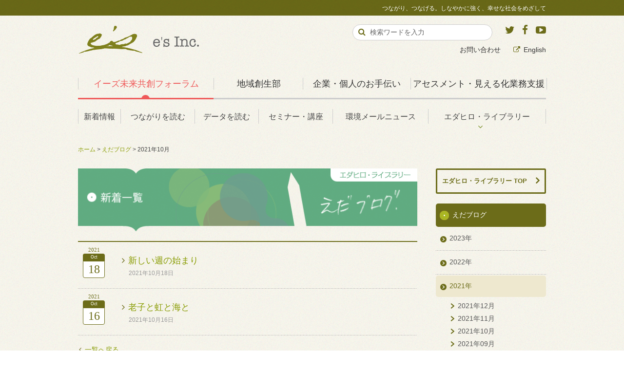

--- FILE ---
content_type: text/html
request_url: https://www.es-inc.jp/edablog/2021/eda_202110.html
body_size: 21775
content:
<?xml version="1.0" encoding="UTF-8"?>
<!DOCTYPE html PUBLIC "-//W3C//DTD XHTML 1.0 Transitional//EN" "http://www.w3.org/TR/xhtml1/DTD/xhtml1-transitional.dtd">
<html xmlns="http://www.w3.org/1999/xhtml" xml:lang="ja" lang="ja">
<head>
<meta http-equiv="Content-Type" content="text/html; charset=UTF-8" />
<meta http-equiv="Content-Style-Type" content="text/css" />
<meta http-equiv="Content-Script-Type" content="text/javascript" />
<meta name="viewport" content="width=724px, maximum-scale=2">

<title>えだブログ：2021年10月｜イーズ 未来共創フォーラム</title>

<meta name="description" content="イーズ 未来共創フォーラム「えだブログ：2021年10月の記事一覧」です。枝廣淳子が主宰するイーズ未来共創フォーラムは、より持続可能で幸せな社会を目指し、分野や業種を超えて 「つながりを見出し、作り出し、共創する」ための場です。">
<meta name="keywords" content="枝廣淳子,イーズ,未来,共創,CSR,レスター・ブラウン,温暖化,エネルギー,生物多様性,幸せ,経済,社会" />

<link rel="alternate" type="application/atom+xml" title="イーズ 未来共創フォーラム えだブログ：Atom" href="http://www.es-inc.jp/edablog/atom.xml">
<link rel="alternate" type="application/rss+xml" title="イーズ 未来共創フォーラム えだブログ：RSS 2.0" href="http://www.es-inc.jp/edablog/rss2.xml">
<link rel="stylesheet" type="text/css" href="../css/style.css" />
<meta property="og:title" content="エダブログ2021年10月｜イーズ 未来共創フォーラム" />

<meta property="og:type" content="article" />
<meta property="og:url" content="https://www.es-inc.jp/edablog/2021/eda_202110.html" />
<meta property="og:image" content="https://www.es-inc.jp/shared/img/es_fb_icon.jpg" />
<meta property="og:site_name" content="イーズ 未来共創フォーラム" />
<meta property="fb:app_id" content="518638131488695" />

<link rel="stylesheet" type="text/css" href="https://maxcdn.bootstrapcdn.com/font-awesome/4.5.0/css/font-awesome.min.css">
<meta name="copyright" content="Copyright(c) e's Inc. All rights reserved.">
<meta name="robots" content="index,follow">

<link rel="stylesheet" type="text/css" href="https://maxcdn.bootstrapcdn.com/font-awesome/4.5.0/css/font-awesome.min.css">
<link rel="stylesheet" type="text/css" href="/shared/css/print.css" media="print">
<link rel="shortcut icon" href="/favicon.ico">

<script type="text/javascript" src="/shared/js/jquery.js"></script>
<script type="text/javascript" src="/shared/js/jquery.lightbox-0.5.min.js"></script>
<script type="text/javascript" src="/shared/js/heightLine.js"></script>
<script type="text/javascript" src="/shared/js/navigation-drawer.js"></script>
<script type="text/javascript" src="/shared/js/config.js?=200507"></script>
<!--[if lt IE 9]><script type="text/javascript" src="/shared/js/respond.min.js"></script><![endif]-->

<!-- Google Tag Manager -->
<script>(function(w,d,s,l,i){w[l]=w[l]||[];w[l].push({'gtm.start':
new Date().getTime(),event:'gtm.js'});var f=d.getElementsByTagName(s)[0],
j=d.createElement(s),dl=l!='dataLayer'?'&l='+l:'';j.async=true;j.src=
'https://www.googletagmanager.com/gtm.js?id='+i+dl;f.parentNode.insertBefore(j,f);
})(window,document,'script','dataLayer','GTM-PMKVDBH');</script>
<!-- End Google Tag Manager -->

</head>

<body class="edaPage edaMnt">
<!-- Google Tag Manager (noscript) -->
<noscript><iframe src="https://www.googletagmanager.com/ns.html?id=GTM-PMKVDBH"
height="0" width="0" style="display:none;visibility:hidden"></iframe></noscript>
<!-- End Google Tag Manager (noscript) -->

<div id="fb-root"></div>
<script type="text/javascript" src="/shared/js/fb_xfbml.js"></script>

<div id="container">

<div id="header">

<h1 class="siteTitle"><a href="/"><img src="/about_es-inc/shared/img/es-inc_corp.png" alt="有限会社イーズ"></a></h1>
<div class="siteSlogan">つながり、つなげる。しなやかに強く、幸せな社会をめざして</div>

<div id="globalNav">
<ul>

<li class="gnvCategory" id="gnvA"><a class="gnvA" href="/" >イーズ未来共創フォーラム</a>
<ul>
<li class=""><a href="/news/index.html">新着情報</a></li>
<li class=""><a href="/insight/index.html">つながりを読む</a></li>
<li class=""><a href="/graphs/index.html">データを読む</a></li>
<li class=""><a href="/seminar/index.html">セミナー・講座</a></li>
<li class=""><a href="/library/mailnews/">環境メールニュース</a></li>
<li class="nest"><a href="/library/index.html">エダヒロ・ライブラリー</a>
<div class="sub">
<ul>
<li><a href="/edablog/index.html">えだブログ</a></li>
<li><a href="/books/index.html">エダヒロの本棚</a></li>
<li><a href="/library/activity.html">これまでの活動</a></li>
<li><a href="/1dai/index.html">一日一題</a></li>
<li><a href="/diary/index.html">エダヒロの共創日記</a></li>
</ul>
</div>
</li>
</ul>
</li>

<li class="gnvCategory" id="gnvD"><a class="gnvD" href="/regional_revitalization/index.html" >地域創生部</a>
<ul style="width:80%;">
<li style="width:25%;"><a href="/regional_revitalization/lecture.html">講演</a></li>
<li style="width:25%;"><a href="/regional_revitalization/vision.html">共有ビジョン</a></li>
<li style="width:25%;"><a href="/regional_revitalization/research.html">調査・分析</a></li>
<li><a href="/regional_revitalization/achievements.html">実績</a></li>
</ul>
</li>

<li class="gnvCategory" id="gnvB"><a class="gnvB" href="/about_es-inc/">企業・個人のお手伝い</a>
<ul>
<li class="gnv-svc-org"><a href="/about_es-inc/service_org.html">企業・組織<br><span class="font--xs">向けのサービス</span></a></li>
<li class="gnv-svc-indiv"><a href="/about_es-inc/service_indiv.html">個人の方<br><span class="font--xs">向けのサービス</span></a></li>
<li class="nest gnv-company"><a href="/about_es-inc/company.html">会社情報</a>
<div class="sub">
<ul>
<li><a href="/about_es-inc/profile.html">代表・枝廣淳子プロフィール</a></li>
<li><a href="/about_es-inc/access.html">有限会社イーズへのアクセス</a></li>
<li><a href="/about_es-inc/network.html">イーズのネットワーク</a></li>
</ul>
</div>
</li>
<li class="gnvSvc gnv-achievement"><a href="/about_es-inc/achievement.html">事例・実績</a></li>
<li class="gnvSvc gnv-books"><a href="/about_es-inc/books.html">著書・翻訳書</a></li>
</ul>
</li>
<li class="gnvCategory" id="gnvC"><a class="gnvC" href="/visualize/">アセスメント・見える化業務支援</a>
<ul>
<li class="visual_environmental"><a href="/visualize/visual_environmental.html">環境負荷の見える化</a></li>
<li class="visual_happiness"><a href="/visualize/visual_happiness.html">幸福度の見える化</a></li>
<li class="visual_local_econ"><a href="/visualize/visual_local_econ.html">地域経済の見える化</a></li>
<li class="visual_social"><a href="/visualize/visual_social.html">ソーシャル・インパクトの見える化</a></li>
</ul>
</li>
</ul>
<div id="gnvActLine"></div>
<div id="gnvActCircle"></div>
</div><!-- END #globalNav -->

<div id="supportNav">
<p class="voiceGuide">サポートメニューです。</p>
<ul class="list--inline">
<li><a href="/inquiry/index.html">お問い合わせ</a></li>
<li><a href="http://ishes.org/en/" target="_blank" class="link--out">English</a></li>
</ul>
</div><!-- end #supportNav -->

<div class="socialArea">
  <a href="https://twitter.com/es_Information" target="_blank" class="twitter">
  	<i class="fa fa-twitter text-twitter"></i>
	</a>
  <a href="http://www.facebook.com/esInc.jp" target="_blank" class="facebook">
  	<i class="fa fa-facebook text-facebook"></i>
	</a>
  <a href="http://www.youtube.com/esedahiro" target="_blank" class="youtube">
  	<i class="fa fa-youtube-play text-youtube"></i>
	</a>
</div><!-- end .socialArea -->

<div class="searchArea">
<p class="voiceGuide">サイト内検索です。</p>
<form method="get" action="/search/index.html">
<div class="searchKeyword">
<input type="text" name="q" id="hu_search_text" class="txtFld1" size="20" value="検索ワードを入力" onFocus="cText(this)" onBlur="sText(this)">
</div>
<div class="searchSubmit">
<input type="submit" value="&#xF002;" tabindex="4000">
<input type="hidden" name="cx" value="002040810919316555504:amuznwwev-q" />
<input type="hidden" name="cof" value="FORID:11" />
<input type="hidden" name="ie" value="UTF-8" />
</div>
<div class="flc"><span>&nbsp;</span></div>
</form>
</div><!-- end .searchArea -->

<div id="spHeader">
<div class="spMenu">
<div class="inr">
<div class="spMenu__bar1"></div>
<div class="spMenu__bar2"></div>
<div class="spMenu__bar3"></div>
<div class="spMenu__txt">MENU</div>
</div>
</div>
<nav class="navigationDrawer">
<div class="border__t pd__b--xs">
<div class="sideA"><a href="/index.html" class="link">イーズ未来共創フォーラム</a></div>
<ul class="link--list">
<li><a href="/news/index.html">新着情報</a></li>
<li><a href="/insight/index.html">つながりを読む</a></li>
<li><a href="/graphs/index.html">データを読む</a></li>
<li><a href="/seminar/index.html">セミナー・講座</a></li>
<li><a href="/library/index.html">エダヒロ・ライブラリー</a>
<ul>
<li><a href="/diary/index.html">エダヒロの共創日記</a></li>
<li><a href="/edablog/index.html">えだブログ</a></li>
<li><a href="/books/index.html">エダヒロの本棚</a></li>
<li><a href="/library/activity.html">これまでの活動</a></li>
<li><a href="/1dai/index.html">一日一題</a></li>
</ul>
</li>
<li><a href="/inquiry/index.html">お問い合わせ</a></li>
</ul>
</div>

<div class="border__t pd__b--xs">
<div class="sideD"><a href="/regional_revitalization/index.html" class="link">地方創生部</a></div>
<ul class="link--list">
<li class=""><a href="/regional_revitalization/lecture.html">講演</a></li>
<li class=""><a href="/regional_revitalization/vision.html">共有ビジョン</a></li>
<li class=""><a href="/regional_revitalization/research.html">調査・分析</a></li>
<li class=""><a href="/regional_revitalization/achievements.html">実績</a></li>
</ul>
</div>

<div class="border__t pd__b--xs">
<div class="sideB"><a href="/about_es-inc/index.html" class="link">企業・個人のお手伝い</a></div>
<ul class="link--list">
<li><a href="/about_es-inc/service_org.html">企業・組織向けのサービス</a></li>
<li><a href="/about_es-inc/service_indiv.html">個人の方向けのサービス</a></li>
<li><a href="/about_es-inc/company.html">会社情報</a>
<ul>
<li><a href="/about_es-inc/profile.html">代表・枝廣淳子プロフィール</a></li>
<li><a href="/about_es-inc/access.html">有限会社イーズへのアクセス</a></li>
<li><a href="/about_es-inc/network.html">イーズのネットワーク</a></li>
</ul>
</li>
<li><a href="/about_es-inc/achievement.html">事例・実績</a></li>
<li><a href="/about_es-inc/books.html">著書・翻訳書</a></li>
</ul>
</div>

<div class="border__t pd__b--xs">
<div class="sideC"><a href="/visualize/" class="link">アセスメント・見える化業務支援</a></div>
<ul class="link--list">
<li class="visual_environmental"><a href="/visualize/visual_environmental.html">環境負荷の見える化</a></li>
<li class="visual_happiness"><a href="/visualize/visual_happiness.html">幸福度の見える化</a></li>
<li class="visual_local_econ"><a href="/visualize/visual_local_econ.html">地域経済の見える化</a></li>
<li class="visual_social"><a href="/visualize/visual_social.html">ソーシャル・インパクトの見える化</a></li>
</ul>
</div>

<div class="other pd__b--sm">
<div class="align__c"><a href="" class="btn--small spMenuClose">MENUを閉じる</a></div>
</div>

</nav>
</div><!-- end #spHeader -->

</div><!-- end #header -->

<div id="contents">

<div class="bcNav">
<a href="../../index.html">ホーム</a> &gt; 
<a href="../index.html">えだブログ</a> &gt; 
2021年10月
</div><!-- /id="bcNav" -->

<div class="primary">

<h1><img src="../img/t_eda.gif" width="704" height="130" alt="えだブログ" /></h1>

<div class="section lstBlock">
<div class="lstBlockInr">




<div class="grp">
<div class="boxL">
<div class="dateArea">
<div class="year">2021</div>
<div class="month">Oct</div>
<div class="day">18</div>
</div>
</div>
<div class="boxR">

<div class="mtEntry">
<p class="mtTitle link"><a href="https://www.es-inc.jp/edablog/2021/eda_id011153.html">新しい週の始まり</a></p>
<div class="date"><p>2021年10月18日</p></div>
</div>

</div>
<div class="flc"><span>&nbsp;</span></div>
</div><!-- END .grp -->





<div class="grp">
<div class="boxL">
<div class="dateArea">
<div class="year">2021</div>
<div class="month">Oct</div>
<div class="day">16</div>
</div>
</div>
<div class="boxR">

<div class="mtEntry">
<p class="mtTitle link"><a href="https://www.es-inc.jp/edablog/2021/eda_id011152.html">老子と虹と海と</a></p>
<div class="date"><p>2021年10月16日</p></div>
</div>

</div>
<div class="flc"><span>&nbsp;</span></div>
</div><!-- END .grp -->




<div class="pagenation" style="text-align:left;">
<p><a href="../index.html" class="link back">一覧へ戻る</a></p>
</div><!-- END pagenation -->

</div><!-- END .lstBlockInr -->
</div><!-- END .section -->
</div><!-- END .primary -->

<div class="secondary">
<a href="/library/index.html" class="no--underline"><h2 class="blockHead">エダヒロ・ライブラリー TOP</h2></a>

<div class="catNav">
<dl>
<dt><a href="../index.html">えだブログ</a></dt>






<dd><span><a href="https://www.es-inc.jp/edablog/2023/eda_2023.html">2023年</a></span></dd>



<dd><span><a href="https://www.es-inc.jp/edablog/2022/eda_2022.html">2022年</a></span></dd>



<dd><span class="act"><a href="https://www.es-inc.jp/edablog/2021/eda_2021.html">2021年</a></span>
<ul class="linkArea Sc">

















































<li><a href="https://www.es-inc.jp/edablog/2021/eda_202112.html">2021年12月</a></li>




<li><a href="https://www.es-inc.jp/edablog/2021/eda_202111.html">2021年11月</a></li>




<li><a href="https://www.es-inc.jp/edablog/2021/eda_202110.html">2021年10月</a></li>




<li><a href="https://www.es-inc.jp/edablog/2021/eda_202109.html">2021年09月</a></li>




<li><a href="https://www.es-inc.jp/edablog/2021/eda_202108.html">2021年08月</a></li>




<li><a href="https://www.es-inc.jp/edablog/2021/eda_202107.html">2021年07月</a></li>




<li><a href="https://www.es-inc.jp/edablog/2021/eda_202106.html">2021年06月</a></li>




<li><a href="https://www.es-inc.jp/edablog/2021/eda_202105.html">2021年05月</a></li>




<li><a href="https://www.es-inc.jp/edablog/2021/eda_202104.html">2021年04月</a></li>




<li><a href="https://www.es-inc.jp/edablog/2021/eda_202103.html">2021年03月</a></li>




<li><a href="https://www.es-inc.jp/edablog/2021/eda_202101.html">2021年01月</a></li>





















































































































































































































































































































































































































































































































































































































</ul>
</dd>



<dd><span><a href="https://www.es-inc.jp/edablog/2020/eda_2020.html">2020年</a></span></dd>



<dd><span><a href="https://www.es-inc.jp/edablog/2019/eda_2019.html">2019年</a></span></dd>



<dd><span><a href="https://www.es-inc.jp/edablog/2018/eda_2018.html">2018年</a></span></dd>



<dd><span><a href="https://www.es-inc.jp/edablog/2017/eda_2017.html">2017年</a></span></dd>



<dd><span><a href="https://www.es-inc.jp/edablog/2016/eda_2016.html">2016年</a></span></dd>



<dd><span><a href="https://www.es-inc.jp/edablog/2015/eda_2015.html">2015年</a></span></dd>



<dd><span><a href="https://www.es-inc.jp/edablog/2014/eda_2014.html">2014年</a></span></dd>



<dd><span><a href="https://www.es-inc.jp/edablog/2013/eda_2013.html">2013年</a></span></dd>



<dd><span><a href="https://www.es-inc.jp/edablog/2012/eda_2012.html">2012年</a></span></dd>



<dd><span><a href="https://www.es-inc.jp/edablog/2011/eda_2011.html">2011年</a></span></dd>



<dd><span><a href="https://www.es-inc.jp/edablog/2010/eda_2010.html">2010年</a></span></dd>



<dd><span><a href="https://www.es-inc.jp/edablog/2009/eda_2009.html">2009年</a></span></dd>



<dd><span><a href="https://www.es-inc.jp/edablog/2008/eda_2008.html">2008年</a></span></dd>



<dd><span><a href="https://www.es-inc.jp/edablog/2007/eda_2007.html">2007年</a></span></dd>



<dd><span><a href="https://www.es-inc.jp/edablog/2006/eda_2006.html">2006年</a></span></dd>



<dd><span><a href="https://www.es-inc.jp/edablog/2005/eda_2005.html">2005年</a></span></dd>



<dd><span><a href="https://www.es-inc.jp/edablog/2004/eda_2004.html">2004年</a></span></dd>



</dl>
</div><!-- END .catNav -->



</div><!-- END .secondary -->

<div class="flc"><span>&nbsp;</span></div>

<p id="pageTop"><a href="#container"><img src="../../shared/img/b_pagetop.png" width="51" height="51" alt="このページの先頭へ" /></a></p>
</div><!-- END #contents -->

</div><!-- END #container -->

<p id="pageTop"><a href="#container"><img src="/shared/img/b_pagetop.png" width="51" height="51" alt="このページの先頭へ" /></a></p>

<div id="footer" class="png_bg">
<div class="footerInr">
<div class="row">
<div class="col--xs0 col--sm6 col--md3 ctgForum heightline-ft">
<h3 class="categoryTitle"><a href="/" class="link">イーズ未来共創フォーラム</a></h3>
<ul class="link--list-footer">
<li><a href="/news/index.html">新着情報</a></li>
<li><a href="/insight/index.html">つながりを読む</a></li>
<li><a href="/graphs/index.html">データを読む</a></li>
<li><a href="/seminar/index.html">セミナー・講座</a></li>
<li><a href="/library/index.html">エダヒロ・ライブラリー</a></li>
</ul>
</div>

<div class="col--xs0 col--sm6 col--md2 ctgCorp heightline-ft">
<h3 class="categoryTitle"><a href="/regional_revitalization/index.html" class="link">地域創生部</a></h3>
<ul class="link--list-footer">
<li class=""><a href="/regional_revitalization/lecture.html">講演</a></li>
<li class=""><a href="/regional_revitalization/vision.html">共有ビジョン</a></li>
<li class=""><a href="/regional_revitalization/research.html">調査・分析</a></li>
<li class=""><a href="/regional_revitalization/achievements.html">実績</a></li>
</ul>
</div>

<div class="col--xs0 col--sm6 col--md3 ctgCorp heightline-ft">
<h3 class="categoryTitle"><a href="/about_es-inc/" class="link">有限会社イーズについて</a></h3>
<ul class="link--list-footer">
<li><a href="/about_es-inc/service_org.html">企業・組織向けのサービス</a></li>
<li><a href="/about_es-inc/service_indiv.html">個人の方向けのサービス</a></li>
<li><a href="/about_es-inc/company.html">会社情報</a></li>
<li><a href="/about_es-inc/achievement.html">事例・実績</a></li>
<li><a href="/about_es-inc/books.html">著書・翻訳書</a></li>
</ul>
</div>

<div class="col--xs0 col--sm6 col--md4 ctgCorp heightline-ft">
<h3 class="categoryTitle"><a href="/visualize/" class="link">アセスメント・見える化業務支援</a></h3>
<ul class="link--list-footer">
<li class="visual_environmental"><a href="/visualize/visual_environmental.html">環境負荷の見える化</a></li>
<li class="visual_happiness"><a href="/visualize/visual_happiness.html">幸福度の見える化</a></li>
<li class="visual_local_econ"><a href="/visualize/visual_local_econ.html">地域経済の見える化</a></li>
<li class="visual_social"><a href="/visualize/visual_social.html">ソーシャル・インパクトの見える化</a></li>
</ul>
</div>

</div>

<div>
<ul class="list--inline">
<li><a href="/about_site/privacy.html" class="link">プライバシーポリシー</a></li>
<li><a href="/about_site/sitepolicy.html" class="link">このサイトのご利用について</a></li>
<li><a href="/about_site/terms.html" class="link">サービス利用規約</a></li>
<li><a href="/about_site/legal.html" class="link">特定商取引法の表記に基づく表示</a></li>
<li><a href="/about_site/sitemap.html" class="link">サイトマップ</a></li>
<li><a href="/inquiry/index.html" class="link">お問い合わせ</a></li>
<li><a href="/about_site/index.html" class="link">このサイトについて</a></li>
</ul>
</div>

<div class="socialArea">
  <a href="https://twitter.com/es_Information" target="_blank" class="twitter fa-stack fa-2x">
	<i class="fa fa-circle fa-stack-2x bg-btn-social"></i>
  <i class="fa fa-twitter fa-stack-1x text-twitter"></i>
	</a>
  <a href="http://www.facebook.com/esInc.jp" target="_blank" class="facebook fa-stack fa-2x">
	<i class="fa fa-circle fa-stack-2x bg-btn-social"></i>
  <i class="fa fa-facebook fa-stack-1x text-facebook"></i>
	</a>
  <a href="http://www.youtube.com/esedahiro" target="_blank" class="youtube fa-stack fa-2x">
	<i class="fa fa-circle fa-stack-2x bg-btn-social"></i>
  <i class="fa fa-youtube-play fa-stack-1x text-youtube"></i>
	</a>
</div><!-- end .socialArea -->

<div class="copyright">
<div class="copyrightInr">
<span>このサイトの運営：有限会社イーズ（代表：枝廣淳子）</span>
<span>Copyright &copy; e's Inc. All rights reserved.</span>
</div>
</div>

</div><!-- END .footerInr -->
</div><!-- END #footer -->

</body>
</html>

--- FILE ---
content_type: text/css
request_url: https://www.es-inc.jp/edablog/css/style.css
body_size: 4737
content:
@charset "UTF-8";
@import url(../../shared/css/base.css);
@import url(../../shared/css/header.css?180614);
@import url(../../shared/css/footer.css);
@import url(../../shared/css/jquery.lightbox-0.5.css);

/* TOPページコンテンツ */
#contents {
	padding-bottom:50px;
	}
#contents .primary{
	}
#contents .primary h1{
	margin-bottom:20px;
	}

/*lstBlock*/

#contents .primary .lstBlock {
	width:100%;
	}
#contents .primary .lstBlock .grp{
	padding-bottom:0px;
	margin:15px 0;
	background: url("/shared/img/i_line_dot.gif") repeat-x left bottom;
	}
.edaPage #contents .primary .lstBlock .boxL {
	width:30px;
	margin-left:10px;
	}
.edaPage #contents .primary .lstBlock .boxR {
	width:608px;
	}

.edaPage #contents .primary .lstBlock p.mtTitle.link {
	font-size:125%;
	line-height:1.4;
	margin:11px 0 3px 0;
	}
.edaPage #contents .primary .lstBlock .boxR .date {
	font-size: 85%;
	color:#999;
	margin:0 0 15px 16px;
	}

/*dateArea*/

#contents .primary .section .dateArea {
	text-align: center;
	width: 45px;
	font-family:Georgia, "Times New Roman", Times, serif;
	float:left;
	display:block;
	clear:both;
	}

#contents .primary .section .dateArea .year {
	font-size: 11px;
	color:#6C6C19;
	margin-bottom:2px;
	margin-top:-5px;
	}

#contents .primary .section .dateArea .month {
	font-size: 9px;
	background:#6C6C19;
	color:#FFFFFF; 
	line-height:1.7em;
	
	/*CSS3*/
	-moz-border-radius: 4px 4px 0px 0px / 4px 4px 0px 0px;
	-webkit-border-radius: 4px 4px 0px 0px / 4px 4px 0px 0px;
	border-radius: 4px 4px 0px 0px / 4px 4px 0px 0px;
	/*IE 7 AND 8*/
	behavior: url(../shared/css/PIE.htc);
	position:relative;
	}

#contents .primary .section .dateArea .day {
	font-size: 24px;
	color:#6C6C19;
	background:#ffffff; 
	border:#6C6C19 solid 1px;
	line-height:1.4em; 
	
	/*CSS3*/
	-moz-border-radius: 0px 0px 4px 4px / 0px 0px 4px 4px;
	-webkit-border-radius: 0px 0px 4px 4px / 0px 0px 4px 4px;
	border-radius: 0px 0px 4px 4px / 0px 0px 4px 4px;
	/*IE 7 AND 8*/
	behavior: url(../shared/css/PIE.htc);
	position:relative;
	}

/*dateArea .inv*/

#contents .primary .section.invBlock .dateArea {
	width: 50px;
	background:url(../../shared/img/bg_body.gif);
	}

#contents .primary .section.invBlock .dateArea .year {
	font-size: 13px;
	margin-bottom:0;
	}

#contents .primary .section.invBlock .dateArea .month {
	font-size: 11px;
	line-height:1.8em;
	margin-top:2px;
	}

#contents .primary .section.invBlock .dateArea .day {
	font-size: 26px;
	line-height:1.5em;
	}


/*indivi*/

#contents .primary .section.invBlock{
	background:url(../../shared/img/i_line_dot3.gif) repeat-y 9px 5px;
	margin:0 0 0 35px;
	}

#contents .primary .section.invBlock .titleArea{
	margin:9px 0 0 55px;
	/*background:url(../../shared/img/i_ico_head2.gif) no-repeat left top;*/
	}

#contents .primary .section.invBlock .titleArea h1{
	padding:7px 0 0 20px;
	}
#contents .primary .socialBlock{
	margin-bottom:0;
	}

#contents .primary .section.invBlock .titleArea .date{
	padding:0 0 0 20px;
	color:#8c8c1e;
	}	
	
#contents .primary .section.invBlock .invBlockInr{
	margin:0 35px 45px 75px;
	padding-top:15px;
	}
#contents .primary .section.invBlock .imgArea{
	text-align:left;
	}
#contents .primary .section.invBlock .invBlockInr .bodyArea{
	margin:0;
	}


/*
#contents .lstBlockInr {
	width:590px;
	margin-left:60px;
	padding-bottom:30px;
	}
#contents h1 {
	margin-bottom:25px;
	}
#contents .lstBlock h2 {
	margin-bottom:25px;
	font-size:130%;
	color:#395426;
	}
#contents .lstBlock .category {
	float:left;
	display:inline;
	padding-top:2px;
	margin-bottom:7px;
	margin-left:20px;
	}
#contents .lstBlock .date {
	float:left;
	display:inline;
	margin-bottom:7px;
	font-weight:bold;
	}
#contents .lstBlock .grp {
	border-top:1px #e6e6e6 solid;
	padding-top:20px;
	}
#contents .lstBlock .mtTitle {
	margin-top:0;
	}
#contents .lstBlock .pastArea {
	margin-bottom:50px;
	}
#contents .lstBlock .pastArea h3{
	margin:60px 0 30px;
	}
#contents .lstBlock .pastArea li{
	float:left; margin-right:20px;
	}
	
#contents .nwsBlock {
	background:#FFF;
	width:100%;
	}
#contents .nwsBlockInr {
	width:590px;
	margin-left:60px;
	padding-bottom:30px;
	}
#contents .nwsBlock h2.pageHead{
	margin-bottom:17px;
	}
#contents .nwsBlockInr .socialBlock{
	text-align:right;
	margin-bottom:15px;
	}
#contents .nwsBlock h2 {
	margin-bottom:30px;
	}
#contents .nwsBlock h1.mtTitle {
	margin-bottom:10px;
	padding:20px 10px 18px;
	color:#395426;
	font-size:150%;
	line-height:1.5em;
	border-top:1px #d6dad1 solid;
	border-bottom:1px #d6dad1 solid;
	}
#contents .nwsBlock .category {
	float:right;
	display:inline;
	padding-top:2px;
	margin-bottom:30px;
	margin-left:20px;
	}
#contents .nwsBlock .date {
	float:right;
	display:inline;
	margin-bottom:30px;
	font-size:90%;
	}
#contents .nwsBlock .mtBody{
	margin-bottom:50px;
	}
#contents .pagenation {
	padding-top:30px;
	}
*/

--- FILE ---
content_type: application/javascript
request_url: https://www.es-inc.jp/shared/js/fb_xfbml.js
body_size: 220
content:
(function(d, s, id) {
  var js, fjs = d.getElementsByTagName(s)[0];
  if (d.getElementById(id)) return;
  js = d.createElement(s); js.id = id;
  js.src = "//connect.facebook.net/ja_JP/all.js#xfbml=1&appId=518638131488695";
  fjs.parentNode.insertBefore(js, fjs);
}(document, 'script', 'facebook-jssdk'));